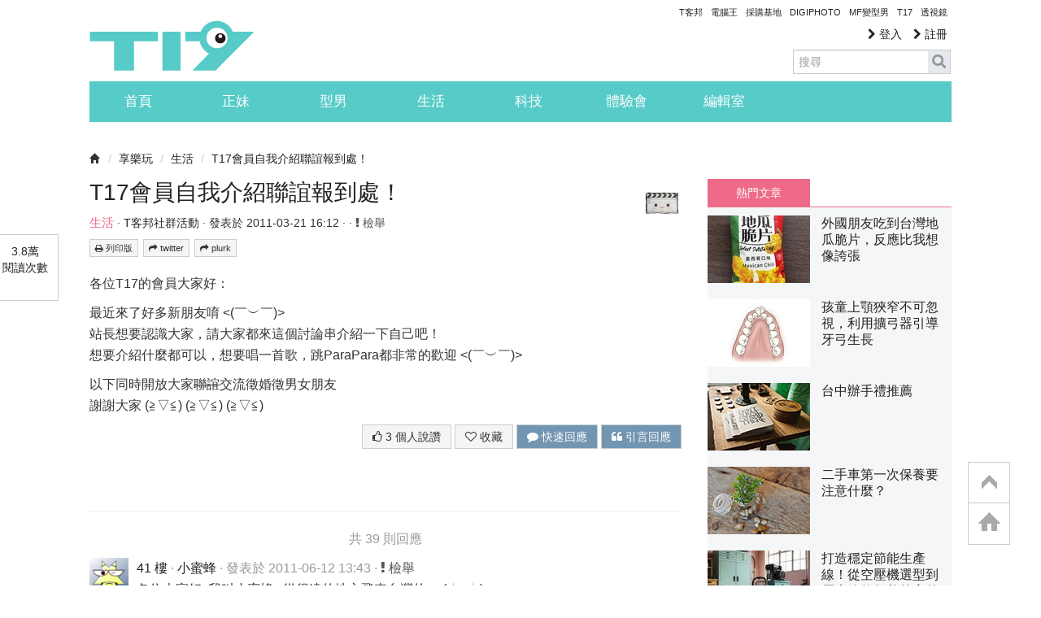

--- FILE ---
content_type: text/html; charset=utf-8
request_url: https://www.google.com/recaptcha/api2/aframe
body_size: 268
content:
<!DOCTYPE HTML><html><head><meta http-equiv="content-type" content="text/html; charset=UTF-8"></head><body><script nonce="TI-7zqLmxCinzMvAzLLy5Q">/** Anti-fraud and anti-abuse applications only. See google.com/recaptcha */ try{var clients={'sodar':'https://pagead2.googlesyndication.com/pagead/sodar?'};window.addEventListener("message",function(a){try{if(a.source===window.parent){var b=JSON.parse(a.data);var c=clients[b['id']];if(c){var d=document.createElement('img');d.src=c+b['params']+'&rc='+(localStorage.getItem("rc::a")?sessionStorage.getItem("rc::b"):"");window.document.body.appendChild(d);sessionStorage.setItem("rc::e",parseInt(sessionStorage.getItem("rc::e")||0)+1);localStorage.setItem("rc::h",'1768499270789');}}}catch(b){}});window.parent.postMessage("_grecaptcha_ready", "*");}catch(b){}</script></body></html>

--- FILE ---
content_type: application/javascript; charset=utf-8
request_url: https://fundingchoicesmessages.google.com/f/AGSKWxVJfJ1wJAZiRn5ZhFaOdS6FFdcjw8HFCmFqZfG3I39JXWK9EscAU_lH-U0wtoHZkbiVk-ejQuuF8VY8i16e6D6w5JpueOiN5_QPURPeK1v2lJV2nkQUxjRsVJAE7xJ-j6ZjutLxhIpQT0NjsNo_iX_xhg66To3O9FygEK1g3gB5Z573f-lKOpFvalCB/_/468x280./adv_468./video.ads./adx160./news_ad.
body_size: -1292
content:
window['b42f2610-f2fc-43c3-a32a-f48f320d07d3'] = true;